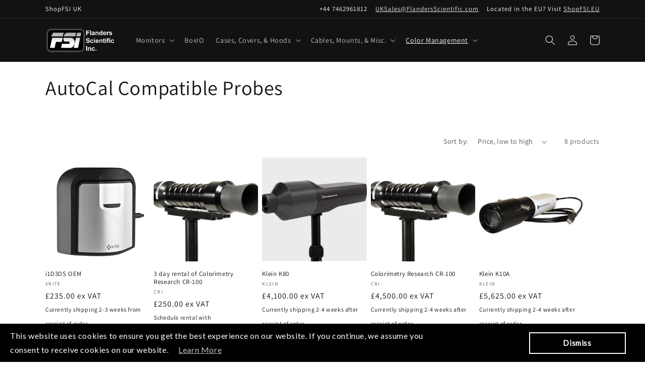

--- FILE ---
content_type: text/css
request_url: https://shopfsi.co.uk/cdn/shop/t/1/compiled_assets/styles.css?v=824
body_size: -504
content:
.clearfix:after{content:"";clear:both;display:table}@media only screen and (max-width: 900px){.mobile_hide{display:none}.mobile_show{display:inline}}@media only screen and (min-width: 900px){.mobile_show{display:none}}.boxio-row{width:1100px;margin:0 auto}.boxio-column{float:left;width:50%;padding:10px}.boxio-row:after{content:"";display:table;clear:both}.tech-specs{font-size:.9em}.interpolation{margin:0 auto;border:1px solid #e0e0e0}.interpolation td{padding:1em}.interpolation tr:first-child td{background:#f0f0f0}.right-text{text-align:right}@media screen and (max-width: 956px){.boxio-column{width:100%}}
/*# sourceMappingURL=/cdn/shop/t/1/compiled_assets/styles.css.map?v=824 */
